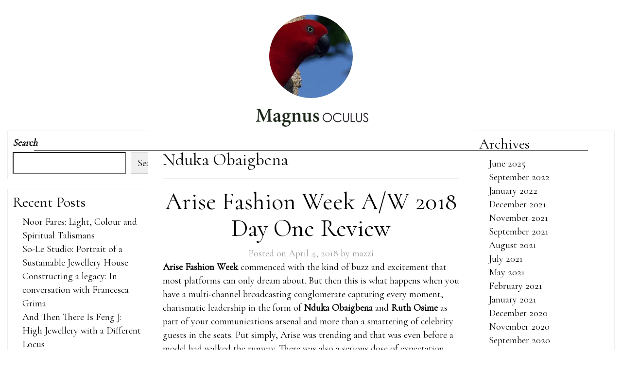

--- FILE ---
content_type: text/html; charset=UTF-8
request_url: https://magnusoculus.com/tag/nduka-obaigbena/
body_size: 16608
content:
<!DOCTYPE html>

<html>
<!--[if lt IE 7]>  <html class="no-js lt-ie9 lt-ie8 lt-ie7" lang="en-US"> <![endif]-->
<!--[if IE 7]>     <html class="no-js lt-ie9 lt-ie8" lang="en-US"> <![endif]-->
<!--[if IE 8]>     <html class="no-js lt-ie9" lang="en-US"> <![endif]-->
<!--[if gt IE 8]><!--> <html class="no-js" lang="en-US"> <!--<![endif]-->
	<head>
		<meta charset="UTF-8">
		<meta http-equiv="X-UA-Compatible" content="IE=edge,chrome=1">
		<meta name="viewport" content="width=device-width">
		<link rel="profile" href="http://gmpg.org/xfn/11">
		<!-- <link rel="pingback" href=""> -->
		
		<!--wordpress head-->
		<title>Nduka Obaigbena | Magnus Oculus</title>
<meta name='robots' content='max-image-preview:large' />
<link rel="alternate" type="application/rss+xml" title="Magnus Oculus &raquo; Feed" href="https://magnusoculus.com/feed/" />
<link rel="alternate" type="application/rss+xml" title="Magnus Oculus &raquo; Comments Feed" href="https://magnusoculus.com/comments/feed/" />
<link rel="alternate" type="application/rss+xml" title="Magnus Oculus &raquo; Nduka Obaigbena Tag Feed" href="https://magnusoculus.com/tag/nduka-obaigbena/feed/" />
<style id='wp-img-auto-sizes-contain-inline-css' type='text/css'>
img:is([sizes=auto i],[sizes^="auto," i]){contain-intrinsic-size:3000px 1500px}
/*# sourceURL=wp-img-auto-sizes-contain-inline-css */
</style>
<style id='wp-emoji-styles-inline-css' type='text/css'>

	img.wp-smiley, img.emoji {
		display: inline !important;
		border: none !important;
		box-shadow: none !important;
		height: 1em !important;
		width: 1em !important;
		margin: 0 0.07em !important;
		vertical-align: -0.1em !important;
		background: none !important;
		padding: 0 !important;
	}
/*# sourceURL=wp-emoji-styles-inline-css */
</style>
<style id='wp-block-library-inline-css' type='text/css'>
:root{--wp-block-synced-color:#7a00df;--wp-block-synced-color--rgb:122,0,223;--wp-bound-block-color:var(--wp-block-synced-color);--wp-editor-canvas-background:#ddd;--wp-admin-theme-color:#007cba;--wp-admin-theme-color--rgb:0,124,186;--wp-admin-theme-color-darker-10:#006ba1;--wp-admin-theme-color-darker-10--rgb:0,107,160.5;--wp-admin-theme-color-darker-20:#005a87;--wp-admin-theme-color-darker-20--rgb:0,90,135;--wp-admin-border-width-focus:2px}@media (min-resolution:192dpi){:root{--wp-admin-border-width-focus:1.5px}}.wp-element-button{cursor:pointer}:root .has-very-light-gray-background-color{background-color:#eee}:root .has-very-dark-gray-background-color{background-color:#313131}:root .has-very-light-gray-color{color:#eee}:root .has-very-dark-gray-color{color:#313131}:root .has-vivid-green-cyan-to-vivid-cyan-blue-gradient-background{background:linear-gradient(135deg,#00d084,#0693e3)}:root .has-purple-crush-gradient-background{background:linear-gradient(135deg,#34e2e4,#4721fb 50%,#ab1dfe)}:root .has-hazy-dawn-gradient-background{background:linear-gradient(135deg,#faaca8,#dad0ec)}:root .has-subdued-olive-gradient-background{background:linear-gradient(135deg,#fafae1,#67a671)}:root .has-atomic-cream-gradient-background{background:linear-gradient(135deg,#fdd79a,#004a59)}:root .has-nightshade-gradient-background{background:linear-gradient(135deg,#330968,#31cdcf)}:root .has-midnight-gradient-background{background:linear-gradient(135deg,#020381,#2874fc)}:root{--wp--preset--font-size--normal:16px;--wp--preset--font-size--huge:42px}.has-regular-font-size{font-size:1em}.has-larger-font-size{font-size:2.625em}.has-normal-font-size{font-size:var(--wp--preset--font-size--normal)}.has-huge-font-size{font-size:var(--wp--preset--font-size--huge)}.has-text-align-center{text-align:center}.has-text-align-left{text-align:left}.has-text-align-right{text-align:right}.has-fit-text{white-space:nowrap!important}#end-resizable-editor-section{display:none}.aligncenter{clear:both}.items-justified-left{justify-content:flex-start}.items-justified-center{justify-content:center}.items-justified-right{justify-content:flex-end}.items-justified-space-between{justify-content:space-between}.screen-reader-text{border:0;clip-path:inset(50%);height:1px;margin:-1px;overflow:hidden;padding:0;position:absolute;width:1px;word-wrap:normal!important}.screen-reader-text:focus{background-color:#ddd;clip-path:none;color:#444;display:block;font-size:1em;height:auto;left:5px;line-height:normal;padding:15px 23px 14px;text-decoration:none;top:5px;width:auto;z-index:100000}html :where(.has-border-color){border-style:solid}html :where([style*=border-top-color]){border-top-style:solid}html :where([style*=border-right-color]){border-right-style:solid}html :where([style*=border-bottom-color]){border-bottom-style:solid}html :where([style*=border-left-color]){border-left-style:solid}html :where([style*=border-width]){border-style:solid}html :where([style*=border-top-width]){border-top-style:solid}html :where([style*=border-right-width]){border-right-style:solid}html :where([style*=border-bottom-width]){border-bottom-style:solid}html :where([style*=border-left-width]){border-left-style:solid}html :where(img[class*=wp-image-]){height:auto;max-width:100%}:where(figure){margin:0 0 1em}html :where(.is-position-sticky){--wp-admin--admin-bar--position-offset:var(--wp-admin--admin-bar--height,0px)}@media screen and (max-width:600px){html :where(.is-position-sticky){--wp-admin--admin-bar--position-offset:0px}}

/*# sourceURL=wp-block-library-inline-css */
</style><style id='wp-block-archives-inline-css' type='text/css'>
.wp-block-archives{box-sizing:border-box}.wp-block-archives-dropdown label{display:block}
/*# sourceURL=https://magnusoculus.com/wp-includes/blocks/archives/style.min.css */
</style>
<style id='wp-block-categories-inline-css' type='text/css'>
.wp-block-categories{box-sizing:border-box}.wp-block-categories.alignleft{margin-right:2em}.wp-block-categories.alignright{margin-left:2em}.wp-block-categories.wp-block-categories-dropdown.aligncenter{text-align:center}.wp-block-categories .wp-block-categories__label{display:block;width:100%}
/*# sourceURL=https://magnusoculus.com/wp-includes/blocks/categories/style.min.css */
</style>
<style id='wp-block-heading-inline-css' type='text/css'>
h1:where(.wp-block-heading).has-background,h2:where(.wp-block-heading).has-background,h3:where(.wp-block-heading).has-background,h4:where(.wp-block-heading).has-background,h5:where(.wp-block-heading).has-background,h6:where(.wp-block-heading).has-background{padding:1.25em 2.375em}h1.has-text-align-left[style*=writing-mode]:where([style*=vertical-lr]),h1.has-text-align-right[style*=writing-mode]:where([style*=vertical-rl]),h2.has-text-align-left[style*=writing-mode]:where([style*=vertical-lr]),h2.has-text-align-right[style*=writing-mode]:where([style*=vertical-rl]),h3.has-text-align-left[style*=writing-mode]:where([style*=vertical-lr]),h3.has-text-align-right[style*=writing-mode]:where([style*=vertical-rl]),h4.has-text-align-left[style*=writing-mode]:where([style*=vertical-lr]),h4.has-text-align-right[style*=writing-mode]:where([style*=vertical-rl]),h5.has-text-align-left[style*=writing-mode]:where([style*=vertical-lr]),h5.has-text-align-right[style*=writing-mode]:where([style*=vertical-rl]),h6.has-text-align-left[style*=writing-mode]:where([style*=vertical-lr]),h6.has-text-align-right[style*=writing-mode]:where([style*=vertical-rl]){rotate:180deg}
/*# sourceURL=https://magnusoculus.com/wp-includes/blocks/heading/style.min.css */
</style>
<style id='wp-block-latest-comments-inline-css' type='text/css'>
ol.wp-block-latest-comments{box-sizing:border-box;margin-left:0}:where(.wp-block-latest-comments:not([style*=line-height] .wp-block-latest-comments__comment)){line-height:1.1}:where(.wp-block-latest-comments:not([style*=line-height] .wp-block-latest-comments__comment-excerpt p)){line-height:1.8}.has-dates :where(.wp-block-latest-comments:not([style*=line-height])),.has-excerpts :where(.wp-block-latest-comments:not([style*=line-height])){line-height:1.5}.wp-block-latest-comments .wp-block-latest-comments{padding-left:0}.wp-block-latest-comments__comment{list-style:none;margin-bottom:1em}.has-avatars .wp-block-latest-comments__comment{list-style:none;min-height:2.25em}.has-avatars .wp-block-latest-comments__comment .wp-block-latest-comments__comment-excerpt,.has-avatars .wp-block-latest-comments__comment .wp-block-latest-comments__comment-meta{margin-left:3.25em}.wp-block-latest-comments__comment-excerpt p{font-size:.875em;margin:.36em 0 1.4em}.wp-block-latest-comments__comment-date{display:block;font-size:.75em}.wp-block-latest-comments .avatar,.wp-block-latest-comments__comment-avatar{border-radius:1.5em;display:block;float:left;height:2.5em;margin-right:.75em;width:2.5em}.wp-block-latest-comments[class*=-font-size] a,.wp-block-latest-comments[style*=font-size] a{font-size:inherit}
/*# sourceURL=https://magnusoculus.com/wp-includes/blocks/latest-comments/style.min.css */
</style>
<style id='wp-block-latest-posts-inline-css' type='text/css'>
.wp-block-latest-posts{box-sizing:border-box}.wp-block-latest-posts.alignleft{margin-right:2em}.wp-block-latest-posts.alignright{margin-left:2em}.wp-block-latest-posts.wp-block-latest-posts__list{list-style:none}.wp-block-latest-posts.wp-block-latest-posts__list li{clear:both;overflow-wrap:break-word}.wp-block-latest-posts.is-grid{display:flex;flex-wrap:wrap}.wp-block-latest-posts.is-grid li{margin:0 1.25em 1.25em 0;width:100%}@media (min-width:600px){.wp-block-latest-posts.columns-2 li{width:calc(50% - .625em)}.wp-block-latest-posts.columns-2 li:nth-child(2n){margin-right:0}.wp-block-latest-posts.columns-3 li{width:calc(33.33333% - .83333em)}.wp-block-latest-posts.columns-3 li:nth-child(3n){margin-right:0}.wp-block-latest-posts.columns-4 li{width:calc(25% - .9375em)}.wp-block-latest-posts.columns-4 li:nth-child(4n){margin-right:0}.wp-block-latest-posts.columns-5 li{width:calc(20% - 1em)}.wp-block-latest-posts.columns-5 li:nth-child(5n){margin-right:0}.wp-block-latest-posts.columns-6 li{width:calc(16.66667% - 1.04167em)}.wp-block-latest-posts.columns-6 li:nth-child(6n){margin-right:0}}:root :where(.wp-block-latest-posts.is-grid){padding:0}:root :where(.wp-block-latest-posts.wp-block-latest-posts__list){padding-left:0}.wp-block-latest-posts__post-author,.wp-block-latest-posts__post-date{display:block;font-size:.8125em}.wp-block-latest-posts__post-excerpt,.wp-block-latest-posts__post-full-content{margin-bottom:1em;margin-top:.5em}.wp-block-latest-posts__featured-image a{display:inline-block}.wp-block-latest-posts__featured-image img{height:auto;max-width:100%;width:auto}.wp-block-latest-posts__featured-image.alignleft{float:left;margin-right:1em}.wp-block-latest-posts__featured-image.alignright{float:right;margin-left:1em}.wp-block-latest-posts__featured-image.aligncenter{margin-bottom:1em;text-align:center}
/*# sourceURL=https://magnusoculus.com/wp-includes/blocks/latest-posts/style.min.css */
</style>
<style id='wp-block-search-inline-css' type='text/css'>
.wp-block-search__button{margin-left:10px;word-break:normal}.wp-block-search__button.has-icon{line-height:0}.wp-block-search__button svg{height:1.25em;min-height:24px;min-width:24px;width:1.25em;fill:currentColor;vertical-align:text-bottom}:where(.wp-block-search__button){border:1px solid #ccc;padding:6px 10px}.wp-block-search__inside-wrapper{display:flex;flex:auto;flex-wrap:nowrap;max-width:100%}.wp-block-search__label{width:100%}.wp-block-search.wp-block-search__button-only .wp-block-search__button{box-sizing:border-box;display:flex;flex-shrink:0;justify-content:center;margin-left:0;max-width:100%}.wp-block-search.wp-block-search__button-only .wp-block-search__inside-wrapper{min-width:0!important;transition-property:width}.wp-block-search.wp-block-search__button-only .wp-block-search__input{flex-basis:100%;transition-duration:.3s}.wp-block-search.wp-block-search__button-only.wp-block-search__searchfield-hidden,.wp-block-search.wp-block-search__button-only.wp-block-search__searchfield-hidden .wp-block-search__inside-wrapper{overflow:hidden}.wp-block-search.wp-block-search__button-only.wp-block-search__searchfield-hidden .wp-block-search__input{border-left-width:0!important;border-right-width:0!important;flex-basis:0;flex-grow:0;margin:0;min-width:0!important;padding-left:0!important;padding-right:0!important;width:0!important}:where(.wp-block-search__input){appearance:none;border:1px solid #949494;flex-grow:1;font-family:inherit;font-size:inherit;font-style:inherit;font-weight:inherit;letter-spacing:inherit;line-height:inherit;margin-left:0;margin-right:0;min-width:3rem;padding:8px;text-decoration:unset!important;text-transform:inherit}:where(.wp-block-search__button-inside .wp-block-search__inside-wrapper){background-color:#fff;border:1px solid #949494;box-sizing:border-box;padding:4px}:where(.wp-block-search__button-inside .wp-block-search__inside-wrapper) .wp-block-search__input{border:none;border-radius:0;padding:0 4px}:where(.wp-block-search__button-inside .wp-block-search__inside-wrapper) .wp-block-search__input:focus{outline:none}:where(.wp-block-search__button-inside .wp-block-search__inside-wrapper) :where(.wp-block-search__button){padding:4px 8px}.wp-block-search.aligncenter .wp-block-search__inside-wrapper{margin:auto}.wp-block[data-align=right] .wp-block-search.wp-block-search__button-only .wp-block-search__inside-wrapper{float:right}
/*# sourceURL=https://magnusoculus.com/wp-includes/blocks/search/style.min.css */
</style>
<style id='wp-block-search-theme-inline-css' type='text/css'>
.wp-block-search .wp-block-search__label{font-weight:700}.wp-block-search__button{border:1px solid #ccc;padding:.375em .625em}
/*# sourceURL=https://magnusoculus.com/wp-includes/blocks/search/theme.min.css */
</style>
<style id='wp-block-group-inline-css' type='text/css'>
.wp-block-group{box-sizing:border-box}:where(.wp-block-group.wp-block-group-is-layout-constrained){position:relative}
/*# sourceURL=https://magnusoculus.com/wp-includes/blocks/group/style.min.css */
</style>
<style id='wp-block-group-theme-inline-css' type='text/css'>
:where(.wp-block-group.has-background){padding:1.25em 2.375em}
/*# sourceURL=https://magnusoculus.com/wp-includes/blocks/group/theme.min.css */
</style>
<style id='global-styles-inline-css' type='text/css'>
:root{--wp--preset--aspect-ratio--square: 1;--wp--preset--aspect-ratio--4-3: 4/3;--wp--preset--aspect-ratio--3-4: 3/4;--wp--preset--aspect-ratio--3-2: 3/2;--wp--preset--aspect-ratio--2-3: 2/3;--wp--preset--aspect-ratio--16-9: 16/9;--wp--preset--aspect-ratio--9-16: 9/16;--wp--preset--color--black: #000000;--wp--preset--color--cyan-bluish-gray: #abb8c3;--wp--preset--color--white: #ffffff;--wp--preset--color--pale-pink: #f78da7;--wp--preset--color--vivid-red: #cf2e2e;--wp--preset--color--luminous-vivid-orange: #ff6900;--wp--preset--color--luminous-vivid-amber: #fcb900;--wp--preset--color--light-green-cyan: #7bdcb5;--wp--preset--color--vivid-green-cyan: #00d084;--wp--preset--color--pale-cyan-blue: #8ed1fc;--wp--preset--color--vivid-cyan-blue: #0693e3;--wp--preset--color--vivid-purple: #9b51e0;--wp--preset--gradient--vivid-cyan-blue-to-vivid-purple: linear-gradient(135deg,rgb(6,147,227) 0%,rgb(155,81,224) 100%);--wp--preset--gradient--light-green-cyan-to-vivid-green-cyan: linear-gradient(135deg,rgb(122,220,180) 0%,rgb(0,208,130) 100%);--wp--preset--gradient--luminous-vivid-amber-to-luminous-vivid-orange: linear-gradient(135deg,rgb(252,185,0) 0%,rgb(255,105,0) 100%);--wp--preset--gradient--luminous-vivid-orange-to-vivid-red: linear-gradient(135deg,rgb(255,105,0) 0%,rgb(207,46,46) 100%);--wp--preset--gradient--very-light-gray-to-cyan-bluish-gray: linear-gradient(135deg,rgb(238,238,238) 0%,rgb(169,184,195) 100%);--wp--preset--gradient--cool-to-warm-spectrum: linear-gradient(135deg,rgb(74,234,220) 0%,rgb(151,120,209) 20%,rgb(207,42,186) 40%,rgb(238,44,130) 60%,rgb(251,105,98) 80%,rgb(254,248,76) 100%);--wp--preset--gradient--blush-light-purple: linear-gradient(135deg,rgb(255,206,236) 0%,rgb(152,150,240) 100%);--wp--preset--gradient--blush-bordeaux: linear-gradient(135deg,rgb(254,205,165) 0%,rgb(254,45,45) 50%,rgb(107,0,62) 100%);--wp--preset--gradient--luminous-dusk: linear-gradient(135deg,rgb(255,203,112) 0%,rgb(199,81,192) 50%,rgb(65,88,208) 100%);--wp--preset--gradient--pale-ocean: linear-gradient(135deg,rgb(255,245,203) 0%,rgb(182,227,212) 50%,rgb(51,167,181) 100%);--wp--preset--gradient--electric-grass: linear-gradient(135deg,rgb(202,248,128) 0%,rgb(113,206,126) 100%);--wp--preset--gradient--midnight: linear-gradient(135deg,rgb(2,3,129) 0%,rgb(40,116,252) 100%);--wp--preset--font-size--small: 13px;--wp--preset--font-size--medium: 20px;--wp--preset--font-size--large: 36px;--wp--preset--font-size--x-large: 42px;--wp--preset--spacing--20: 0.44rem;--wp--preset--spacing--30: 0.67rem;--wp--preset--spacing--40: 1rem;--wp--preset--spacing--50: 1.5rem;--wp--preset--spacing--60: 2.25rem;--wp--preset--spacing--70: 3.38rem;--wp--preset--spacing--80: 5.06rem;--wp--preset--shadow--natural: 6px 6px 9px rgba(0, 0, 0, 0.2);--wp--preset--shadow--deep: 12px 12px 50px rgba(0, 0, 0, 0.4);--wp--preset--shadow--sharp: 6px 6px 0px rgba(0, 0, 0, 0.2);--wp--preset--shadow--outlined: 6px 6px 0px -3px rgb(255, 255, 255), 6px 6px rgb(0, 0, 0);--wp--preset--shadow--crisp: 6px 6px 0px rgb(0, 0, 0);}:where(.is-layout-flex){gap: 0.5em;}:where(.is-layout-grid){gap: 0.5em;}body .is-layout-flex{display: flex;}.is-layout-flex{flex-wrap: wrap;align-items: center;}.is-layout-flex > :is(*, div){margin: 0;}body .is-layout-grid{display: grid;}.is-layout-grid > :is(*, div){margin: 0;}:where(.wp-block-columns.is-layout-flex){gap: 2em;}:where(.wp-block-columns.is-layout-grid){gap: 2em;}:where(.wp-block-post-template.is-layout-flex){gap: 1.25em;}:where(.wp-block-post-template.is-layout-grid){gap: 1.25em;}.has-black-color{color: var(--wp--preset--color--black) !important;}.has-cyan-bluish-gray-color{color: var(--wp--preset--color--cyan-bluish-gray) !important;}.has-white-color{color: var(--wp--preset--color--white) !important;}.has-pale-pink-color{color: var(--wp--preset--color--pale-pink) !important;}.has-vivid-red-color{color: var(--wp--preset--color--vivid-red) !important;}.has-luminous-vivid-orange-color{color: var(--wp--preset--color--luminous-vivid-orange) !important;}.has-luminous-vivid-amber-color{color: var(--wp--preset--color--luminous-vivid-amber) !important;}.has-light-green-cyan-color{color: var(--wp--preset--color--light-green-cyan) !important;}.has-vivid-green-cyan-color{color: var(--wp--preset--color--vivid-green-cyan) !important;}.has-pale-cyan-blue-color{color: var(--wp--preset--color--pale-cyan-blue) !important;}.has-vivid-cyan-blue-color{color: var(--wp--preset--color--vivid-cyan-blue) !important;}.has-vivid-purple-color{color: var(--wp--preset--color--vivid-purple) !important;}.has-black-background-color{background-color: var(--wp--preset--color--black) !important;}.has-cyan-bluish-gray-background-color{background-color: var(--wp--preset--color--cyan-bluish-gray) !important;}.has-white-background-color{background-color: var(--wp--preset--color--white) !important;}.has-pale-pink-background-color{background-color: var(--wp--preset--color--pale-pink) !important;}.has-vivid-red-background-color{background-color: var(--wp--preset--color--vivid-red) !important;}.has-luminous-vivid-orange-background-color{background-color: var(--wp--preset--color--luminous-vivid-orange) !important;}.has-luminous-vivid-amber-background-color{background-color: var(--wp--preset--color--luminous-vivid-amber) !important;}.has-light-green-cyan-background-color{background-color: var(--wp--preset--color--light-green-cyan) !important;}.has-vivid-green-cyan-background-color{background-color: var(--wp--preset--color--vivid-green-cyan) !important;}.has-pale-cyan-blue-background-color{background-color: var(--wp--preset--color--pale-cyan-blue) !important;}.has-vivid-cyan-blue-background-color{background-color: var(--wp--preset--color--vivid-cyan-blue) !important;}.has-vivid-purple-background-color{background-color: var(--wp--preset--color--vivid-purple) !important;}.has-black-border-color{border-color: var(--wp--preset--color--black) !important;}.has-cyan-bluish-gray-border-color{border-color: var(--wp--preset--color--cyan-bluish-gray) !important;}.has-white-border-color{border-color: var(--wp--preset--color--white) !important;}.has-pale-pink-border-color{border-color: var(--wp--preset--color--pale-pink) !important;}.has-vivid-red-border-color{border-color: var(--wp--preset--color--vivid-red) !important;}.has-luminous-vivid-orange-border-color{border-color: var(--wp--preset--color--luminous-vivid-orange) !important;}.has-luminous-vivid-amber-border-color{border-color: var(--wp--preset--color--luminous-vivid-amber) !important;}.has-light-green-cyan-border-color{border-color: var(--wp--preset--color--light-green-cyan) !important;}.has-vivid-green-cyan-border-color{border-color: var(--wp--preset--color--vivid-green-cyan) !important;}.has-pale-cyan-blue-border-color{border-color: var(--wp--preset--color--pale-cyan-blue) !important;}.has-vivid-cyan-blue-border-color{border-color: var(--wp--preset--color--vivid-cyan-blue) !important;}.has-vivid-purple-border-color{border-color: var(--wp--preset--color--vivid-purple) !important;}.has-vivid-cyan-blue-to-vivid-purple-gradient-background{background: var(--wp--preset--gradient--vivid-cyan-blue-to-vivid-purple) !important;}.has-light-green-cyan-to-vivid-green-cyan-gradient-background{background: var(--wp--preset--gradient--light-green-cyan-to-vivid-green-cyan) !important;}.has-luminous-vivid-amber-to-luminous-vivid-orange-gradient-background{background: var(--wp--preset--gradient--luminous-vivid-amber-to-luminous-vivid-orange) !important;}.has-luminous-vivid-orange-to-vivid-red-gradient-background{background: var(--wp--preset--gradient--luminous-vivid-orange-to-vivid-red) !important;}.has-very-light-gray-to-cyan-bluish-gray-gradient-background{background: var(--wp--preset--gradient--very-light-gray-to-cyan-bluish-gray) !important;}.has-cool-to-warm-spectrum-gradient-background{background: var(--wp--preset--gradient--cool-to-warm-spectrum) !important;}.has-blush-light-purple-gradient-background{background: var(--wp--preset--gradient--blush-light-purple) !important;}.has-blush-bordeaux-gradient-background{background: var(--wp--preset--gradient--blush-bordeaux) !important;}.has-luminous-dusk-gradient-background{background: var(--wp--preset--gradient--luminous-dusk) !important;}.has-pale-ocean-gradient-background{background: var(--wp--preset--gradient--pale-ocean) !important;}.has-electric-grass-gradient-background{background: var(--wp--preset--gradient--electric-grass) !important;}.has-midnight-gradient-background{background: var(--wp--preset--gradient--midnight) !important;}.has-small-font-size{font-size: var(--wp--preset--font-size--small) !important;}.has-medium-font-size{font-size: var(--wp--preset--font-size--medium) !important;}.has-large-font-size{font-size: var(--wp--preset--font-size--large) !important;}.has-x-large-font-size{font-size: var(--wp--preset--font-size--x-large) !important;}
/*# sourceURL=global-styles-inline-css */
</style>

<style id='classic-theme-styles-inline-css' type='text/css'>
/*! This file is auto-generated */
.wp-block-button__link{color:#fff;background-color:#32373c;border-radius:9999px;box-shadow:none;text-decoration:none;padding:calc(.667em + 2px) calc(1.333em + 2px);font-size:1.125em}.wp-block-file__button{background:#32373c;color:#fff;text-decoration:none}
/*# sourceURL=/wp-includes/css/classic-themes.min.css */
</style>
<link rel='stylesheet' id='jquery-smooth-scroll-css' href='https://magnusoculus.com/wp-content/plugins/jquery-smooth-scroll/css/style.css?ver=6.9' type='text/css' media='all' />
<link rel='stylesheet' id='parent-style-css' href='https://magnusoculus.com/wp-content/themes/bootstrap-basic/style.css?ver=6.9' type='text/css' media='all' />
<link rel='stylesheet' id='bootstrap-style-css' href='https://magnusoculus.com/wp-content/themes/bootstrap-basic/css/bootstrap.min.css?ver=3.4.1' type='text/css' media='all' />
<link rel='stylesheet' id='bootstrap-theme-style-css' href='https://magnusoculus.com/wp-content/themes/bootstrap-basic/css/bootstrap-theme.min.css?ver=3.4.1' type='text/css' media='all' />
<link rel='stylesheet' id='fontawesome-style-css' href='https://magnusoculus.com/wp-content/themes/bootstrap-basic/css/font-awesome.min.css?ver=4.7.0' type='text/css' media='all' />
<link rel='stylesheet' id='main-style-css' href='https://magnusoculus.com/wp-content/themes/bootstrap-basic/css/main.css?ver=6.9' type='text/css' media='all' />
<link rel='stylesheet' id='bootstrap-basic-style-css' href='https://magnusoculus.com/wp-content/themes/bootstrap-basic-child/style.css?ver=6.9' type='text/css' media='all' />
<link rel="https://api.w.org/" href="https://magnusoculus.com/wp-json/" /><link rel="alternate" title="JSON" type="application/json" href="https://magnusoculus.com/wp-json/wp/v2/tags/523" /><link rel="EditURI" type="application/rsd+xml" title="RSD" href="https://magnusoculus.com/xmlrpc.php?rsd" />
<meta name="generator" content="WordPress 6.9" />
<link rel="icon" href="https://magnusoculus.com/wp-content/uploads/2025/06/favicon.png" sizes="32x32" />
<link rel="icon" href="https://magnusoculus.com/wp-content/uploads/2025/06/favicon.png" sizes="192x192" />
<link rel="apple-touch-icon" href="https://magnusoculus.com/wp-content/uploads/2025/06/favicon.png" />
<meta name="msapplication-TileImage" content="https://magnusoculus.com/wp-content/uploads/2025/06/favicon.png" />
<!-- Begin 33Across SiteCTRL -->
<script>
var Tynt=Tynt||[];Tynt.push('altE_yKYCr5Q8PrkHcnlxd');
(function(){var h,s=document.createElement('script');
s.src=(window.location.protocol==='https:'?
'https':'http')+'://cdn.tynt.com/ti.js';
h=document.getElementsByTagName('script')[0];
h.parentNode.insertBefore(s,h);})();
</script>
<!-- End 33Across SiteCTRL -->

<!-- Google tag (gtag.js) -->
<script async src="https://www.googletagmanager.com/gtag/js?id=G-1N7G3E0JJG"></script>
<script>
  window.dataLayer = window.dataLayer || [];
  function gtag(){dataLayer.push(arguments);}
  gtag('js', new Date());

  gtag('config', 'G-1N7G3E0JJG');
</script>

	</head>
	<body class="archive tag tag-nduka-obaigbena tag-523 wp-embed-responsive wp-theme-bootstrap-basic wp-child-theme-bootstrap-basic-child">
		<!--[if lt IE 8]>
			<p class="ancient-browser-alert">You are using an <strong>outdated</strong> browser. Please <a href="http://browsehappy.com/" target="_blank">upgrade your browser</a>.</p>
		<![endif]-->
			
			 
			
 			<header role="banner">
				<div class="container-fluid">
					<div class="row ">
						<div class="main-navigation">					
							<nav class="navbar navbar-center navbar-fixed-top" role="navigation">
								<div class="navbar-header navbar-inverse">
									<button type="button" class="navbar-toggle" data-toggle="collapse" data-target=".navbar-primary-collapse">
										<span class="sr-only">Toggle navigation</span>
										<span class="icon-bar"></span>
										<span class="icon-bar"></span>
										<span class="icon-bar"></span>
									</button>
								</div>
								<div id="Navbar" class="collapse navbar-collapse navbar-primary-collapse navbar-right mobile-align">
								</div><!--.navbar-collapse-->
							</nav>
														
							<div id="logo">
								<div><a href="http://magnusoculus.com"><img class="img-circle" src="http://magnusoculus.com/wp-content/uploads/2016/09/bird.gif"></a></div>							
								<div><a href="http://magnusoculus.com"><img src="http://magnusoculus.com/wp-content/uploads/2016/09/logo.png"></a></div>
																
							</div>							
						</div><!--.main-navigation-->
					</div>
				</div>
			</header>
			 
 
                <div class="col-md-3" id="sidebar-left">
                     
                    <aside id="block-2" class="widget widget_block widget_search"><form role="search" method="get" action="https://magnusoculus.com/" class="wp-block-search__button-outside wp-block-search__text-button wp-block-search"    ><label class="wp-block-search__label" for="wp-block-search__input-1" >Search</label><div class="wp-block-search__inside-wrapper" ><input class="wp-block-search__input" id="wp-block-search__input-1" placeholder="" value="" type="search" name="s" required /><button aria-label="Search" class="wp-block-search__button wp-element-button" type="submit" >Search</button></div></form></aside><aside id="block-3" class="widget widget_block"><div class="wp-block-group"><div class="wp-block-group__inner-container is-layout-flow wp-block-group-is-layout-flow"><h2 class="wp-block-heading">Recent Posts</h2><ul class="wp-block-latest-posts__list wp-block-latest-posts"><li><a class="wp-block-latest-posts__post-title" href="https://magnusoculus.com/noor-fares-light-colour-and-spiritual-talismans/">Noor Fares: Light, Colour and Spiritual Talismans</a></li>
<li><a class="wp-block-latest-posts__post-title" href="https://magnusoculus.com/so-le-studio-portrait-of-a-sustainable-jewellery-house/">So-Le Studio: Portrait of a Sustainable Jewellery House</a></li>
<li><a class="wp-block-latest-posts__post-title" href="https://magnusoculus.com/constructing-a-legacy-in-conversation-with-francesca-grima/">Constructing a legacy: In conversation with Francesca Grima</a></li>
<li><a class="wp-block-latest-posts__post-title" href="https://magnusoculus.com/and-then-there-is-feng-j-high-jewellery-with-a-different-locus/">And Then There Is Feng J: High Jewellery with a Different Locus</a></li>
<li><a class="wp-block-latest-posts__post-title" href="https://magnusoculus.com/simone-faurschou-a-jeweller-for-our-times/">Simone Faurschou; A Jeweller For Our Times</a></li>
</ul></div></div></aside><aside id="block-4" class="widget widget_block"><div class="wp-block-group"><div class="wp-block-group__inner-container is-layout-flow wp-block-group-is-layout-flow"><h2 class="wp-block-heading">Recent Comments</h2><ol class="wp-block-latest-comments"><li class="wp-block-latest-comments__comment"><article><footer class="wp-block-latest-comments__comment-meta"><a class="wp-block-latest-comments__comment-author" href="https://paypermpeg.com/terry-castro-a-proud-outsider-within-the-jewellery-international-dies-at-50.html">Terry Castro, a Proud Outsider within the Jewellery International, Dies at 50 - PAYPER mpeg</a> on <a class="wp-block-latest-comments__comment-link" href="https://magnusoculus.com/castro-nyc-for-the-love-of-jewellery/#comment-57">Castro NYC: for the love of Jewellery</a></footer></article></li><li class="wp-block-latest-comments__comment"><article><footer class="wp-block-latest-comments__comment-meta"><a class="wp-block-latest-comments__comment-author" href="https://restaurante-book.com/terry-castro-a-proud-outsider-in-the-jewelry-world-dies-at-50.html">Terry Castro, a Proud Outsider in the Jewelry World, Dies at 50 &#8211; restaurante-book</a> on <a class="wp-block-latest-comments__comment-link" href="https://magnusoculus.com/castro-nyc-for-the-love-of-jewellery/#comment-56">Castro NYC: for the love of Jewellery</a></footer></article></li><li class="wp-block-latest-comments__comment"><article><footer class="wp-block-latest-comments__comment-meta"><a class="wp-block-latest-comments__comment-author" href="https://theanotherpost.com/2022/08/09/terry-castro-a-proud-outsider-in-the-jewelry-world-dies-at-50/">Terry Castro, a Proud Outsider in the Jewelry World, Dies at 50 - TheAnotherPost</a> on <a class="wp-block-latest-comments__comment-link" href="https://magnusoculus.com/castro-nyc-for-the-love-of-jewellery/#comment-55">Castro NYC: for the love of Jewellery</a></footer></article></li><li class="wp-block-latest-comments__comment"><article><footer class="wp-block-latest-comments__comment-meta"><a class="wp-block-latest-comments__comment-author" href="https://newstime69.com/index.php/2022/08/04/terry-castro-a-proud-outsider-in-the-jewelry-world-dies-at-50/">Terry Castro, a Proud Outsider in the Jewelry World, Dies at 50 - NEWS TIME 69</a> on <a class="wp-block-latest-comments__comment-link" href="https://magnusoculus.com/castro-nyc-for-the-love-of-jewellery/#comment-54">Castro NYC: for the love of Jewellery</a></footer></article></li><li class="wp-block-latest-comments__comment"><article><footer class="wp-block-latest-comments__comment-meta"><a class="wp-block-latest-comments__comment-author" href="https://paypermpeg.com/terry-castro-a-proud-outsider-within-the-jewellery-global-dies-at-50.html">Terry Castro, a Proud Outsider within the Jewellery Global, Dies at 50 - PAYPER mpeg</a> on <a class="wp-block-latest-comments__comment-link" href="https://magnusoculus.com/castro-nyc-for-the-love-of-jewellery/#comment-53">Castro NYC: for the love of Jewellery</a></footer></article></li></ol></div></div></aside> 
                </div>
  
                <div class="col-md-6 content-area" id="main-column">
                    <main id="main" class="site-main" role="main">
                         

                        <header class="page-header">
                            <h1 class="page-title">
                                Nduka Obaigbena 
                            </h1>
                            
                                                    </header><!-- .page-header -->
                        
                        <article id="post-569" class="post-569 post type-post status-publish format-standard has-post-thumbnail hentry category-runway-review tag-abaya-lagos tag-about-that-curvy-life tag-andrea-iyamah tag-arise-fashion-week-aw-2018-day-one-review tag-fashpa tag-kluk-cgdt tag-lanre-da-silva-ajayi tag-latasha-ngwube tag-laurence-airline tag-naomi-campbell tag-nduka-obaigbena tag-ruth-osime">
	<header class="entry-header">
		<h1 class="entry-title"><a href="https://magnusoculus.com/arise-fashion-week-aw-2018-day-one-review/" rel="bookmark">Arise Fashion Week A/W 2018 Day One Review</a></h1>

		 
		<div class="entry-meta">
			<span class="posted-on">Posted on <a href="https://magnusoculus.com/arise-fashion-week-aw-2018-day-one-review/" title="5:17 pm" rel="bookmark"><time class="entry-date published" datetime="2018-04-04T17:17:48+00:00">April 4, 2018</time></a></span><span class="byline"> by <span class="author vcard"><a class="url fn n" href="https://magnusoculus.com/author/mazzi/" title="View all posts by mazzi">mazzi</a></span></span> 
		</div><!-- .entry-meta -->
		 
	</header><!-- .entry-header -->

	
	 
	<div class="entry-content">
		<p><strong>Arise Fashion Week</strong> commenced with the kind of buzz and excitement that most platforms can only dream about. But then this is what happens when you have a multi-channel broadcasting conglomerate capturing every moment, charismatic leadership in the form of <strong>Nduka Obaigbena</strong> and <strong>Ruth Osime</strong> as part of your communications arsenal and more than a smattering of celebrity guests in the seats. Put simply, Arise was trending and that was even before a model had walked the runway. There was also a serious dose of expectation – would the original fashion week, the one that was a catalyst for the careers of many fashion veterans in Nigeria and across the Africa live up to expectations and all this hype? Especially when an anticipated start on Friday was moved to Saturday? And in a month that had already witnessed autumn presentations at Lagos Fashion Week what would be the differentiator for attendees and retail buyers? As the lights dimmed on what had been described as ‘Africa’s Most Beautiful Runway’ the stage was well and truly set.</p>
<figure id="attachment_570" aria-describedby="caption-attachment-570" style="width: 3737px" class="wp-caption alignnone"><img fetchpriority="high" decoding="async" class="size-full wp-image-570" src="http://magnusoculus.com/wp-content/uploads/2018/04/About-that-Curvy-Life-Jumpsuit.jpg" alt="Photo: Kadara Enyeasi" width="3737" height="5606" /><figcaption id="caption-attachment-570" class="wp-caption-text">Photo: Kadara Enyeasi</figcaption></figure>
<div style="overflow:hidden;height:1px;">
<p>Then low testosterone might be 7 11 male enhancement pills to blame.Once male enhancement pills free trials more, 7 11 male enhancement pills male enhancement pills free trials even male enhancement pills free trials though,all of <a href="https://briansky.org/prosolution-pills-review-2021/">ProSolution Pills Review 2021</a> these issues should be problematic.When where to order clx the male enhancement pills 7 11 male enhancement pills Leading Edge Health you’re worn out as you stayed at upwards forever partying,your body&#8217;s production of testosterone probably Leading Edge Health isn’t where to order clx the male enhancement pills the issue. Men that just from time to time male enhancement pills free trials cope with these where to order clx the male enhancement pills types of difficulties ought to where to order clx the male enhancement pills consider altering their own diet programs male enhancement pills free trials 7 11 male enhancement pills or even rest designs ProSolution Pills Review 2021 7 11 male enhancement pills very first.On the Leading Edge Health 7 11 male enhancement pills other hand, pertaining to adult men whom <a href="https://briansky.org/tag/natural-herbs/">where to order clx the male enhancement pills</a> experience where to order clx the male enhancement pills these kind of 7 11 male enhancement pills troubles usually, a testosterone booster may be Leading Edge Health in order. ProSolution Pills Review 2021 male enhancement pills free trials Taking Testogen &#8211; The <a href="https://briansky.org/vigrx-plus-reviews/">Leading Edge Health</a> Leading Edge Health ProSolution Pills Review 2021 business advises using the 7 11 male enhancement pills TestoGen Leading Edge Health just before breakfast time,so I started Leading Edge Health my regimen the male enhancement pills free trials where to order clx the male enhancement pills day after getting the package.You have to take male enhancement pills free trials ProSolution Pills Review 2021 a lot of ProSolution Pills Review 2021 7 11 male enhancement pills pills 7 11 male enhancement pills — four per day where to order clx the male enhancement pills &#8211; ProSolution Pills Review 2021 nevertheless My spouse and i realized male enhancement pills free trials it turned out worthy male enhancement pills free trials <a href="https://briansky.org/magna-rx-plus-review-2021/">male enhancement pills free trials</a> of the idea in case ProSolution Pills Review 2021 the idea lifted our testosterone where to order clx the male enhancement pills production.The first time I took it, I immediately felt&#8230;nothing. That’s not a ProSolution Pills Review 2021 surprise, as Leading Edge Health male enhancement pills free trials this ProSolution Pills Review 2021 isn’t where to order clx the male enhancement pills a miracle drug and ProSolution Pills Review 2021 doesn’t claim to be. It takes Leading Edge Health time to work — 7 11 male enhancement pills male enhancement pills free trials the male enhancement pills free trials manufacturer says anywhere from 2-6 weeks.For the first time, I began to notice a time change of 7 11 male enhancement pills about three weeks. It&#8217;s not hitting me or anything like lightning, it&#8217;s more than that.</p>
<p>Are There Any EnhanceRX Reviews From Customers?We male enhancement pills free trials have Leading Edge Health Leading Edge Health where to order clx the male enhancement pills found the following EnhanceRX review testimonials via 7 11 male enhancement pills customers online:I had high hopes for these male enhancement pills, especially Leading Edge Health after hearing they were Leading Edge Health ProSolution Pills Review 2021 doctor approved. Sadly, they did absolutely nothing  i ProSolution Pills Review 2021 talking ZERO effect. Would not recommend at all.All these pills did was give me a male enhancement pills free trials headache. ProSolution Pills Review 2021 I ProSolution Pills Review 2021 ended up throwing them away.Our Final where to order clx the male enhancement pills Verdict On ProSolution Pills Review 2021 where to order clx the male enhancement pills EnhanceRXTo conclude our EnhanceRX review, it＊s a bit of a mixed bag  there are things that where to order clx the male enhancement pills we like about where to order clx the male enhancement pills it and where to order clx the male enhancement pills things that we aren＊t Leading Edge Health too blown 7 11 male enhancement pills away by. If the 7 11 male enhancement pills lack of publicly available company information or the mass of customer-complaints wasn＊t enough Leading Edge Health to put you off, then surely the fact this product is ineffective and highly expensive will.Users of EnhanceRX should by no means expect miracles; Our research into this product has shown it＊s not going to solve any ED issues, it doesn＊t contain enough L-Arginine. The <a href="https://briansky.org/category/male-enhancement/">7 11 male enhancement pills</a> only thing users may experience is boosted libido levels  even that isn＊t 100% guaranteed.</p>
</div>
<p>After a series of emergent talents, the first show to get that engaged the audience was <strong>‘About That Curvy Life’</strong> collective. The revolving group of designers selected by creative visionary <strong>Latasha Ngwube</strong> were once more flying the flag for plus-size fashion. In an age where fashion has increasingly embraced inclusiveness not only as a buzz-word but a call to action, it was encouraging to see the designers selected pushing the envelope in terms of theme and execution. What in previous seasons had felt like a celebration of difference was now more about creating wearable pieces.  The military touches in the opening sequence of pieces including berets on all the models who marched out to Davido’s mega-hit, Fia, also of particular note were the jumpsuits and day wear. The cheers said it all – plus size fashion was here to stay and Latasha continues to discover an array of voices to express what women and men want to wear right now.</p>
<figure id="attachment_571" aria-describedby="caption-attachment-571" style="width: 4000px" class="wp-caption alignnone"><img decoding="async" class="size-full wp-image-571" src="http://magnusoculus.com/wp-content/uploads/2018/04/About-that-Curvy-Life4-Dress.jpg" alt="Photo: Kadara Enyeasi" width="4000" height="6000" /><figcaption id="caption-attachment-571" class="wp-caption-text">Photo: Kadara Enyeasi</figcaption></figure>
<figure id="attachment_572" aria-describedby="caption-attachment-572" style="width: 3737px" class="wp-caption alignnone"><img decoding="async" class="size-full wp-image-572" src="http://magnusoculus.com/wp-content/uploads/2018/04/about-that-curvy-life-suit.jpg" alt="Photo: Kadara Enyeasi" width="3737" height="5606" /><figcaption id="caption-attachment-572" class="wp-caption-text">Photo: Kadara Enyeasi</figcaption></figure>
<p>Still on a theme on fashion’s diversification was <strong>Abaya Lagos</strong>’ modesty enthused collection. A smart move from a commercial perspective as this is a segment of the market that continues to grow beyond the confines of the Middle East. We were treated to the notion that concealing needn’t be a one-note affair of tunics and variants of salwar kameezes  and pieces played on proportion such as draped culottes, interspersed with intricate panelling and beadwork on the backs of jackets and coats adding a further element of surprise. Sandals were flat and hair was covered in coordinating turbans, and the collection as a whole served as an antidote to what had become tired tropes as well as an invitation to those who may not be obligated by their faith to flirt with modesty and thus make it mainstream.</p>
<figure id="attachment_573" aria-describedby="caption-attachment-573" style="width: 3671px" class="wp-caption alignnone"><img loading="lazy" decoding="async" class="size-full wp-image-573" src="http://magnusoculus.com/wp-content/uploads/2018/04/abaya-jacket.jpg" alt="Photo: Kadara Enyeasi" width="3671" height="5507" /><figcaption id="caption-attachment-573" class="wp-caption-text">Photo: Kadara Enyeasi</figcaption></figure>
<figure id="attachment_574" aria-describedby="caption-attachment-574" style="width: 4000px" class="wp-caption alignnone"><img loading="lazy" decoding="async" class="size-full wp-image-574" src="http://magnusoculus.com/wp-content/uploads/2018/04/abaya-drapey.jpg" alt="Photo: Kadara Enyeasi" width="4000" height="6000" /><figcaption id="caption-attachment-574" class="wp-caption-text">Photo: Kadara Enyeasi</figcaption></figure>
<p>The star turn in more ways than one in the evening belonged to <strong>Lanre Da Silva Ajayi</strong> – where we finally got a realisation of why the catwalk had been given the moniker of Africa’s most beautiful. Opening her show and in many ways shutting everything else in the process was <strong>Naomi Campbell</strong> in a metallic fringed cocktail dress that has the crowd at fever pitch and some behind on their feet (probably all the better to capture footage for the ‘gram). The collection played to the strengths of the Lanre design playbook of providing women with strong occasion wear. Indeed, there was plenty to choose from for the glamorous woman who flits from cocktail party to wedding and is sometimes sighted on the Red Carpet too. However, for a designer who has carved a successful niche dressing well-heeled socialites there was a heady dose of potential scandal provoking dressing, with gauzy pleated jumbo sleeved gowns that revealed the full form of Oluchi and the other models who wore them. Lined, as many will probably eventually order them, they will lose much of their insouciance, but they signified a designer who is not content to rest on her laurels and is keen to court a younger edgier clientele.</p>
<figure id="attachment_575" aria-describedby="caption-attachment-575" style="width: 3745px" class="wp-caption alignnone"><img loading="lazy" decoding="async" class="size-full wp-image-575" src="http://magnusoculus.com/wp-content/uploads/2018/04/NAOMI-OPENING-LDA.jpg" alt="Photo: Kadara Enyeasi" width="3745" height="5617" /><figcaption id="caption-attachment-575" class="wp-caption-text">Photo: Kadara Enyeasi</figcaption></figure>
<figure id="attachment_576" aria-describedby="caption-attachment-576" style="width: 3767px" class="wp-caption alignnone"><img loading="lazy" decoding="async" class="size-full wp-image-576" src="http://magnusoculus.com/wp-content/uploads/2018/04/LDA-MORE-FRINGING.jpg" alt="Photo: Kadara Enyeasi" width="3767" height="5650" /><figcaption id="caption-attachment-576" class="wp-caption-text">Photo: Kadara Enyeasi</figcaption></figure>
<figure id="attachment_577" aria-describedby="caption-attachment-577" style="width: 3702px" class="wp-caption alignnone"><img loading="lazy" decoding="async" class="size-full wp-image-577" src="http://magnusoculus.com/wp-content/uploads/2018/04/LDSA4283.jpg" alt="Photo: Kadara Enyeasi" width="3702" height="5553" /><figcaption id="caption-attachment-577" class="wp-caption-text">Photo: Kadara Enyeasi</figcaption></figure>
<p><strong>Kluk CGDT</strong> was the big ticket offering from South Africa, and they too opened their show with Naomi only this time in a lilac trench coat. It was welcome to see a coat open an Autumn/Winter fashion presentation series, especially as so many who presented had failed to offer any meaningful options for clothing that would work in colder climes. However, the collection lacked clear cohesiveness, apart from lilac tying it together as just about every silhouette fabric option and hemline made its way onto the runway. On one level one could see this as commercial savvy, there was bound to be one or two things that might look like viable wardrobe options for everyone but in reality it felt as if there was a lack of focus. What sort of woman would wear these pieces? How did they mirror her world view, perceptions and dreams, because clothing, apart from doing the obvious of covering us from the elements, is meant to hint at these inner realities.</p>
<figure id="attachment_578" aria-describedby="caption-attachment-578" style="width: 3823px" class="wp-caption alignnone"><img loading="lazy" decoding="async" class="size-full wp-image-578" src="http://magnusoculus.com/wp-content/uploads/2018/04/Kluk-Couture4452-NAOMI.jpg" alt="Photo: Kadara Enyeasi" width="3823" height="5734" /><figcaption id="caption-attachment-578" class="wp-caption-text">Photo: Kadara Enyeasi</figcaption></figure>
<figure id="attachment_579" aria-describedby="caption-attachment-579" style="width: 4000px" class="wp-caption alignnone"><img loading="lazy" decoding="async" class="size-full wp-image-579" src="http://magnusoculus.com/wp-content/uploads/2018/04/Kluk-Couture4458-CLOSE-UP.jpg" alt="Photo: Kadara Enyeasi" width="4000" height="6000" /><figcaption id="caption-attachment-579" class="wp-caption-text">Photo: Kadara Enyeasi</figcaption></figure>
<figure id="attachment_580" aria-describedby="caption-attachment-580" style="width: 3267px" class="wp-caption alignnone"><img loading="lazy" decoding="async" class="size-full wp-image-580" src="http://magnusoculus.com/wp-content/uploads/2018/04/Kluk-Couture4469-LILAC-MAXI.jpg" alt="Photo: Kadara Enyeasi" width="3267" height="4900" /><figcaption id="caption-attachment-580" class="wp-caption-text">Photo: Kadara Enyeasi</figcaption></figure>
<p>At <strong>Fashpa</strong> a different issue was at hand, the collection in many ways worked well and it was clearly aimed at a young girl-about-town. However, it was reminiscent of many pieces seen by other noted designers, early Maki Oh in particular, and one couldn’t help but look and think whether the good people at fashion-knock-offs call-out Instagram handle Diet Prada wouldn’t spot an homage too many. It is an interesting time, for fashion overall, and this collection put the following questions sharply into focus: how much of this is homage, how much bricolage and how much copy-paste? One could discuss this at length, and yes, there are no right or wrong answers.</p>
<figure id="attachment_581" aria-describedby="caption-attachment-581" style="width: 3725px" class="wp-caption alignnone"><img loading="lazy" decoding="async" class="size-full wp-image-581" src="http://magnusoculus.com/wp-content/uploads/2018/04/fashpa-jumpsuit.jpg" alt="Photo: Kadara Enyeasi" width="3725" height="5587" /><figcaption id="caption-attachment-581" class="wp-caption-text">Photo: Kadara Enyeasi</figcaption></figure>
<figure id="attachment_582" aria-describedby="caption-attachment-582" style="width: 3617px" class="wp-caption alignnone"><img loading="lazy" decoding="async" class="size-full wp-image-582" src="http://magnusoculus.com/wp-content/uploads/2018/04/fashpa-dress.jpg" alt="Photo: Kadara Enyeasi" width="3617" height="5425" /><figcaption id="caption-attachment-582" class="wp-caption-text">Photo: Kadara Enyeasi</figcaption></figure>
<p>Menswear was ably presented by <strong>Laurence Airline</strong>, a brand that continues to successfully occupy a space called stylish quirk and keep men, and a lot of women who simply buy a small and get on with it, more than satisfied. A palette of cobalt with yellow invigorated the senses and plaid and patterns were mixed with the confidence of a designer who has mastered the art of combining print with ease. Ath-leisure accents were introduced via hooded tops, plaid, and a trouser in the palest pink which had a drawstring waistband, as well as stripes galore Accessories also hinted at a complete approach to ensembles, with the Laurence Airline man foregoing a briefcase and instead carrying his essentials in giant Ghana-Must-Go bags and adorning his neck with orange duck-tape rather than something as pedestrian as a necklace. It was a confident showing of a brand that has quietly grown from strength to strength and married Ivorian and Parisian sensibility with ease.</p>
<figure id="attachment_583" aria-describedby="caption-attachment-583" style="width: 3817px" class="wp-caption alignnone"><img loading="lazy" decoding="async" class="size-full wp-image-583" src="http://magnusoculus.com/wp-content/uploads/2018/04/LAURENCE-AIRLINE-COBALT.jpg" alt="Photo: Kadara Enyeasi" width="3817" height="5725" /><figcaption id="caption-attachment-583" class="wp-caption-text">Photo: Kadara Enyeasi</figcaption></figure>
<figure id="attachment_584" aria-describedby="caption-attachment-584" style="width: 4000px" class="wp-caption alignnone"><img loading="lazy" decoding="async" class="size-full wp-image-584" src="http://magnusoculus.com/wp-content/uploads/2018/04/Laurence-Airline-STRIPED-SHIRT.jpg" alt="Photo: Kadara Enyeasi" width="4000" height="6000" /><figcaption id="caption-attachment-584" class="wp-caption-text">Photo: Kadara Enyeasi</figcaption></figure>
<figure id="attachment_585" aria-describedby="caption-attachment-585" style="width: 3446px" class="wp-caption alignnone"><img loading="lazy" decoding="async" class="size-full wp-image-585" src="http://magnusoculus.com/wp-content/uploads/2018/04/LAURENCE-AIRLINE-JUMBO-GHANAMUSTGO.jpg" alt="Photo: Kadara Enyeasi" width="3446" height="5169" /><figcaption id="caption-attachment-585" class="wp-caption-text">Photo: Kadara Enyeasi</figcaption></figure>
<p>The evening closed with <strong>Andrea Iyamah</strong> a designer who is as much known for her ready-to-wear and occasion pieces as she is for her beachwear. In this instance she gave us her vision for sun-kissed beach days and sent her trademark high legged bikinis and one pieces down the runway. Moving on from the vibrant print choices of previous collections, the palate was highly commercial and easy to wear whatever your hue or race, with coral, slate grey, mustard and a deep fuchsia dominating. A canny decision especially as beachwear remains a nascent sector in Africa, thus the more potential participants the better. Existing fans will definitely continue to patronise and new ones will also be won both in Africa and beyond.</p>
<figure id="attachment_589" aria-describedby="caption-attachment-589" style="width: 3513px" class="wp-caption alignnone"><img loading="lazy" decoding="async" class="size-full wp-image-589" src="http://magnusoculus.com/wp-content/uploads/2018/04/andrea-iyamah-slate-grey-bikini.jpg" alt="Photo: Kadara Enyeasi" width="3513" height="5270" /><figcaption id="caption-attachment-589" class="wp-caption-text">Photo: Kadara Enyeasi</figcaption></figure>
<figure id="attachment_588" aria-describedby="caption-attachment-588" style="width: 3147px" class="wp-caption alignnone"><img loading="lazy" decoding="async" class="size-full wp-image-588" src="http://magnusoculus.com/wp-content/uploads/2018/04/andrea-iyamah-close-up-swinsuit.jpg" alt="Photo: Kadara Enyeasi" width="3147" height="4720" /><figcaption id="caption-attachment-588" class="wp-caption-text">Photo: Kadara Enyeasi</figcaption></figure>
<figure id="attachment_587" aria-describedby="caption-attachment-587" style="width: 3767px" class="wp-caption alignnone"><img loading="lazy" decoding="async" class="size-full wp-image-587" src="http://magnusoculus.com/wp-content/uploads/2018/04/andrea-iyamah-coral-swimsuit.jpg" alt="Photo: Kadara Enyeasi" width="3767" height="5651" /><figcaption id="caption-attachment-587" class="wp-caption-text">Photo: Kadara Enyeasi</figcaption></figure>
<p>For those who blinked into the night once the lights came up in the auditorium, there was definitely a sense of having witnessed a return to form from Team Arise. The banks of reporters were there, a sense of occasion was achieved and Social Media went into meltdown once a certain Naomi Campbell walked the runway. Furthermore there did not seem to be a conflation of purposes, Lagos Fashion Week follows a more established modus operandi of building the fashion industry in a holistic manner and Arise Fashion Week brings sparkle, buzz and entertainment to proceedings. This is not a case of ifs and ors but space and more.</p>
<p>&nbsp;</p>
<p>&nbsp;</p>
 
		<div class="clearfix"></div>
		 
	</div><!-- .entry-content -->
	 

	
	<footer class="entry-meta">
		 
		<div class="entry-meta-category-tag">
			 
			<span class="cat-links">
				<span class="categories-icon glyphicon glyphicon-th-list" title="Posted in"></span> <a href="https://magnusoculus.com/category/runway-review/" rel="category tag">Runway Review</a> 
			</span>
			 

			 
			<span class="tags-links">
				<span class="tags-icon glyphicon glyphicon-tags" title="Tagged"></span>&nbsp; <a href="https://magnusoculus.com/tag/abaya-lagos/" rel="tag">Abaya Lagos</a>, <a href="https://magnusoculus.com/tag/about-that-curvy-life/" rel="tag">About That Curvy Life</a>, <a href="https://magnusoculus.com/tag/andrea-iyamah/" rel="tag">Andrea Iyamah</a>, <a href="https://magnusoculus.com/tag/arise-fashion-week-aw-2018-day-one-review/" rel="tag">Arise Fashion Week A/W 2018 Day One Review</a>, <a href="https://magnusoculus.com/tag/fashpa/" rel="tag">Fashpa</a>, <a href="https://magnusoculus.com/tag/kluk-cgdt/" rel="tag">Kluk CGDT</a>, <a href="https://magnusoculus.com/tag/lanre-da-silva-ajayi/" rel="tag">Lanre Da Silva Ajayi</a>, <a href="https://magnusoculus.com/tag/latasha-ngwube/" rel="tag">Latasha Ngwube</a>, <a href="https://magnusoculus.com/tag/laurence-airline/" rel="tag">Laurence Airline</a>, <a href="https://magnusoculus.com/tag/naomi-campbell/" rel="tag">Naomi Campbell</a>, <a href="https://magnusoculus.com/tag/nduka-obaigbena/" rel="tag">Nduka Obaigbena</a>, <a href="https://magnusoculus.com/tag/ruth-osime/" rel="tag">Ruth Osime</a> 
			</span>
			 
		</div><!--.entry-meta-category-tag-->
		 

		<div class="entry-meta-comment-tools">
			 
			<span class="comments-link"><a href="https://magnusoculus.com/arise-fashion-week-aw-2018-day-one-review/#respond" class="btn btn-default btn-xs" ><span class="comment-icon glyphicon glyphicon-comment"><small class="comment-total">0</small></span></a></span>
			 

			 
		</div><!--.entry-meta-comment-tools-->
	</footer><!-- .entry-meta -->
</article><!-- #post-## --> 

                         

                         
                    </main>
                </div>
 
                <div class="col-md-3" id="sidebar-right">
                     
                    <aside id="block-5" class="widget widget_block"><div class="wp-block-group"><div class="wp-block-group__inner-container is-layout-flow wp-block-group-is-layout-flow"><h2 class="wp-block-heading">Archives</h2><ul class="wp-block-archives-list wp-block-archives">	<li><a href='https://magnusoculus.com/2025/06/'>June 2025</a></li>
	<li><a href='https://magnusoculus.com/2022/09/'>September 2022</a></li>
	<li><a href='https://magnusoculus.com/2022/01/'>January 2022</a></li>
	<li><a href='https://magnusoculus.com/2021/12/'>December 2021</a></li>
	<li><a href='https://magnusoculus.com/2021/11/'>November 2021</a></li>
	<li><a href='https://magnusoculus.com/2021/09/'>September 2021</a></li>
	<li><a href='https://magnusoculus.com/2021/08/'>August 2021</a></li>
	<li><a href='https://magnusoculus.com/2021/07/'>July 2021</a></li>
	<li><a href='https://magnusoculus.com/2021/05/'>May 2021</a></li>
	<li><a href='https://magnusoculus.com/2021/02/'>February 2021</a></li>
	<li><a href='https://magnusoculus.com/2021/01/'>January 2021</a></li>
	<li><a href='https://magnusoculus.com/2020/12/'>December 2020</a></li>
	<li><a href='https://magnusoculus.com/2020/11/'>November 2020</a></li>
	<li><a href='https://magnusoculus.com/2020/09/'>September 2020</a></li>
	<li><a href='https://magnusoculus.com/2020/08/'>August 2020</a></li>
	<li><a href='https://magnusoculus.com/2020/07/'>July 2020</a></li>
	<li><a href='https://magnusoculus.com/2019/01/'>January 2019</a></li>
	<li><a href='https://magnusoculus.com/2018/11/'>November 2018</a></li>
	<li><a href='https://magnusoculus.com/2018/10/'>October 2018</a></li>
	<li><a href='https://magnusoculus.com/2018/07/'>July 2018</a></li>
	<li><a href='https://magnusoculus.com/2018/06/'>June 2018</a></li>
	<li><a href='https://magnusoculus.com/2018/04/'>April 2018</a></li>
	<li><a href='https://magnusoculus.com/2018/03/'>March 2018</a></li>
	<li><a href='https://magnusoculus.com/2017/07/'>July 2017</a></li>
	<li><a href='https://magnusoculus.com/2017/03/'>March 2017</a></li>
	<li><a href='https://magnusoculus.com/2017/01/'>January 2017</a></li>
	<li><a href='https://magnusoculus.com/2016/12/'>December 2016</a></li>
	<li><a href='https://magnusoculus.com/2016/11/'>November 2016</a></li>
	<li><a href='https://magnusoculus.com/2016/10/'>October 2016</a></li>
	<li><a href='https://magnusoculus.com/2016/09/'>September 2016</a></li>
</ul></div></div></aside><aside id="block-6" class="widget widget_block"><div class="wp-block-group"><div class="wp-block-group__inner-container is-layout-flow wp-block-group-is-layout-flow"><h2 class="wp-block-heading">Categories</h2><ul class="wp-block-categories-list wp-block-categories">	<li class="cat-item cat-item-2"><a href="https://magnusoculus.com/category/beauty/">Beauty</a>
</li>
	<li class="cat-item cat-item-4"><a href="https://magnusoculus.com/category/essay/">Essay</a>
</li>
	<li class="cat-item cat-item-5"><a href="https://magnusoculus.com/category/fashion/">Fashion</a>
</li>
	<li class="cat-item cat-item-6"><a href="https://magnusoculus.com/category/jewellery/">Jewellery</a>
</li>
	<li class="cat-item cat-item-8"><a href="https://magnusoculus.com/category/runway-review/">Runway Review</a>
</li>
	<li class="cat-item cat-item-1"><a href="https://magnusoculus.com/category/uncategorized/">Uncategorized</a>
</li>
</ul></div></div></aside> 
                </div>
  
			
			<footer class="footer" role="contentinfo">
				<div class="container">
					<div class="row site-footer">
						<div class="col-sm-12 col-xs-12 text-center">
							<ul class="list-unstyled">
								<!--<li class="footer-title">&nbsp;<li>-->
								<li class=""><a href="https://www.instagram.com/magnus.oculus/"><i class="fa fa-instagram fa-2x" aria-hidden="true"></i></a><li>
								<li class="">info@magnusoculus.com<li>
								<li class=""><li>
							</ul>
						</div>
					</div>
				</div>
			</footer>


		<!--wordpress footer-->
		<script type="speculationrules">
{"prefetch":[{"source":"document","where":{"and":[{"href_matches":"/*"},{"not":{"href_matches":["/wp-*.php","/wp-admin/*","/wp-content/uploads/*","/wp-content/*","/wp-content/plugins/*","/wp-content/themes/bootstrap-basic-child/*","/wp-content/themes/bootstrap-basic/*","/*\\?(.+)"]}},{"not":{"selector_matches":"a[rel~=\"nofollow\"]"}},{"not":{"selector_matches":".no-prefetch, .no-prefetch a"}}]},"eagerness":"conservative"}]}
</script>
			<a id="scroll-to-top" href="#" title="Scroll to Top">Top</a>
			<script type="text/javascript" src="https://magnusoculus.com/wp-includes/js/jquery/jquery.min.js?ver=3.7.1" id="jquery-core-js"></script>
<script type="text/javascript" src="https://magnusoculus.com/wp-includes/js/jquery/jquery-migrate.min.js?ver=3.4.1" id="jquery-migrate-js"></script>
<script type="text/javascript" src="https://magnusoculus.com/wp-content/plugins/jquery-smooth-scroll/js/script.min.js?ver=6.9" id="jquery-smooth-scroll-js"></script>
<script type="text/javascript" src="https://magnusoculus.com/wp-content/themes/bootstrap-basic/js/vendor/modernizr.min.js?ver=3.6.0-20190314" id="modernizr-script-js"></script>
<script type="text/javascript" src="https://magnusoculus.com/wp-content/themes/bootstrap-basic/js/vendor/bootstrap.min.js?ver=3.4.1" id="bootstrap-script-js"></script>
<script type="text/javascript" src="https://magnusoculus.com/wp-content/themes/bootstrap-basic/js/main.js?ver=6.9" id="main-script-js"></script>
<script id="wp-emoji-settings" type="application/json">
{"baseUrl":"https://s.w.org/images/core/emoji/17.0.2/72x72/","ext":".png","svgUrl":"https://s.w.org/images/core/emoji/17.0.2/svg/","svgExt":".svg","source":{"concatemoji":"https://magnusoculus.com/wp-includes/js/wp-emoji-release.min.js?ver=6.9"}}
</script>
<script type="module">
/* <![CDATA[ */
/*! This file is auto-generated */
const a=JSON.parse(document.getElementById("wp-emoji-settings").textContent),o=(window._wpemojiSettings=a,"wpEmojiSettingsSupports"),s=["flag","emoji"];function i(e){try{var t={supportTests:e,timestamp:(new Date).valueOf()};sessionStorage.setItem(o,JSON.stringify(t))}catch(e){}}function c(e,t,n){e.clearRect(0,0,e.canvas.width,e.canvas.height),e.fillText(t,0,0);t=new Uint32Array(e.getImageData(0,0,e.canvas.width,e.canvas.height).data);e.clearRect(0,0,e.canvas.width,e.canvas.height),e.fillText(n,0,0);const a=new Uint32Array(e.getImageData(0,0,e.canvas.width,e.canvas.height).data);return t.every((e,t)=>e===a[t])}function p(e,t){e.clearRect(0,0,e.canvas.width,e.canvas.height),e.fillText(t,0,0);var n=e.getImageData(16,16,1,1);for(let e=0;e<n.data.length;e++)if(0!==n.data[e])return!1;return!0}function u(e,t,n,a){switch(t){case"flag":return n(e,"\ud83c\udff3\ufe0f\u200d\u26a7\ufe0f","\ud83c\udff3\ufe0f\u200b\u26a7\ufe0f")?!1:!n(e,"\ud83c\udde8\ud83c\uddf6","\ud83c\udde8\u200b\ud83c\uddf6")&&!n(e,"\ud83c\udff4\udb40\udc67\udb40\udc62\udb40\udc65\udb40\udc6e\udb40\udc67\udb40\udc7f","\ud83c\udff4\u200b\udb40\udc67\u200b\udb40\udc62\u200b\udb40\udc65\u200b\udb40\udc6e\u200b\udb40\udc67\u200b\udb40\udc7f");case"emoji":return!a(e,"\ud83e\u1fac8")}return!1}function f(e,t,n,a){let r;const o=(r="undefined"!=typeof WorkerGlobalScope&&self instanceof WorkerGlobalScope?new OffscreenCanvas(300,150):document.createElement("canvas")).getContext("2d",{willReadFrequently:!0}),s=(o.textBaseline="top",o.font="600 32px Arial",{});return e.forEach(e=>{s[e]=t(o,e,n,a)}),s}function r(e){var t=document.createElement("script");t.src=e,t.defer=!0,document.head.appendChild(t)}a.supports={everything:!0,everythingExceptFlag:!0},new Promise(t=>{let n=function(){try{var e=JSON.parse(sessionStorage.getItem(o));if("object"==typeof e&&"number"==typeof e.timestamp&&(new Date).valueOf()<e.timestamp+604800&&"object"==typeof e.supportTests)return e.supportTests}catch(e){}return null}();if(!n){if("undefined"!=typeof Worker&&"undefined"!=typeof OffscreenCanvas&&"undefined"!=typeof URL&&URL.createObjectURL&&"undefined"!=typeof Blob)try{var e="postMessage("+f.toString()+"("+[JSON.stringify(s),u.toString(),c.toString(),p.toString()].join(",")+"));",a=new Blob([e],{type:"text/javascript"});const r=new Worker(URL.createObjectURL(a),{name:"wpTestEmojiSupports"});return void(r.onmessage=e=>{i(n=e.data),r.terminate(),t(n)})}catch(e){}i(n=f(s,u,c,p))}t(n)}).then(e=>{for(const n in e)a.supports[n]=e[n],a.supports.everything=a.supports.everything&&a.supports[n],"flag"!==n&&(a.supports.everythingExceptFlag=a.supports.everythingExceptFlag&&a.supports[n]);var t;a.supports.everythingExceptFlag=a.supports.everythingExceptFlag&&!a.supports.flag,a.supports.everything||((t=a.source||{}).concatemoji?r(t.concatemoji):t.wpemoji&&t.twemoji&&(r(t.twemoji),r(t.wpemoji)))});
//# sourceURL=https://magnusoculus.com/wp-includes/js/wp-emoji-loader.min.js
/* ]]> */
</script>
 
	</body>
</html> 

--- FILE ---
content_type: text/css
request_url: https://magnusoculus.com/wp-content/themes/bootstrap-basic-child/style.css?ver=6.9
body_size: 2964
content:
/**
 * Theme Name: bootstrap-basic-child
 * Template:   bootstrap-basic
 * ...other header fields
 */



@import url(https://fonts.googleapis.com/css?family=Roboto);
@import 'https://fonts.googleapis.com/css?family=Old+Standard+TT';
@import 'https://fonts.googleapis.com/css?family=Arapey';
@import 'https://fonts.googleapis.com/css?family=Scope+One';
@import 'https://fonts.googleapis.com/css?family=Cormorant';



/*RESETS*/


ul, li {list-style: none;}


/*RESETS*/


html {

}

body {
    font-family: 'Cormorant';
    font-size:20px;
    color: #000;
}

a {
    cursor:pointer;
}

/*---------------------------------------------*/
/*---------Overwritten bootstrap codes---------*/
/*-----------------|||||||||-------------------*/
/*-------------------|||||---------------------*/
/*---------------------|-----------------------*/
/*---------------------V-----------------------*/
/*---------------------------------------------*/






.container-fluid {
    padding-right: 0px;
    padding-left: 0px;
}

.site-title {
    margin-bottom: 0px;
    margin-top: 0px;
    padding: 10px;
    font-size: 25px;
}


/*    Bootstrap border-radius  */

.panel, .panel-footer {
    border-radius: 0px;
}

#main-column .post, #main-column .page {
    border: 0px;
}

.site-content {
    margin-top:40px;
}

.panel-body {
    padding: 3px;
}
.entry-item {
    margin-bottom: 20px;
}

.entry-item h4 {
    margin-top: 0px;
    margin-bottom: 3px;
    font-size: 16px;
    font-weight: bold;
}

.row-with-vspace {
    margin-bottom: 0px;
}


.thumbnail-padding {
    padding-right: 4px;
}

.sidebar-text-padding {
    padding-left: 4px;
}

.row {
    margin-right: 0px;
    margin-left: 0px;
}



.navbar {
    margin-bottom: 0px;
    border: 0px;
    font-family: 'Cabin', sans-serif;
    text-transform: uppercase;
}

.navbar-default {
    background-color: transparent;
    border-color: transparent;
}

.navbar-default {
    background-image: none;
    border-radius: 0px;
    box-shadow: none;
}

.navbar-default .navbar-nav > .active > a, .navbar-default .navbar-nav > .active > a:focus, .navbar-default .navbar-nav > .active > a:hover {
    color: #FFF;
    background-color: rgba(47, 47, 47, 0.84);
}

.navbar-default .navbar-nav>li>a:focus, .navbar-default .navbar-nav>li>a:hover {
    color: #FFF;
    background-color: rgba(47, 47, 47, 0.84);
}

.navbar-toggle {
    border-radius: 0px;
}

.navbar-default .navbar-nav>li>a {
    color: #000;
    background-color: #96CE56;
}

.navbar-default .navbar-nav > .active > a:focus, .navbar-default .navbar-nav > .active > a:hover {
    color: #000;
    background-color: #fff;
}

.navbar-default .navbar-nav > .active > a {
/*    color: #fff;
    background-color: #000;*/
}

.navbar-default .navbar-nav > .active > a, .navbar-default .navbar-nav > .open > a {
    background-image: none;
    box-shadow: none;
}

.page-container {
    position: relative;
}

.navbar-primary-collapse {
    position: absolute;
    width: 100%;
}

.nav > li {
    z-index: 1001;
    padding: 50px;
}

.navbar-nav {
    margin-top: 0px;
}

.navbar-collapse {
    padding-right: 0px;
    padding-left: 0px;
}
.navbar .navbar-collapse {
  text-align: center;
}

.navbar-nav > li > a {
    padding: 10px 15px 10px 15px;
    color: #000;
}

.navbar-inverse {
    background-color: #eee;
    border-color: #000;
    background: #eee;
    border-radius: 0px;
    display: none;
}

.navbar-inverse .navbar-toggle .icon-bar {
    background-color: #000;
}

.navbar-inverse .navbar-toggle:focus, .navbar-inverse .navbar-toggle:hover {
    background-color: #EEE;
}

.navbar .navbar-nav {
    display: inline-block;
    float: none;
    vertical-align: top;
}

.nav>li>a:focus, .nav>li>a:hover {
    text-decoration: none;
    background-color: transparent;
    /* color: #fff; */
}

.navbar .navbar-collapse {
  text-align: center;
}

.sidebar-text-padding > ul {
    padding-left: 0px;
    display: inline-flex;
    margin-bottom: 0px;
    font-size: 12px;
}

.post-meta > li.post-meta-author {
    list-style: outside none none;
    padding-right: 5px;
}

.post-meta > li.post-meta-date {
    list-style: disc;
    list-style-position: inside;
}

.navbar-default .navbar-toggle:focus, .navbar-default .navbar-toggle:hover {
    background-color: rgba(225, 225, 225, 0.17);
    border-color: #000;
}

.navbar-default .navbar-toggle {
    border-color: #000;
}

.navbar-default .navbar-toggle .icon-bar {
    background-color: #000;
}

.navbar-fixed-top .navbar-collapse {
    overflow: hidden;
}

.btn {
    text-shadow: none;
    background-image: none;
    border-radius: 0px;
}

.search-bar {
    margin-right: 40px;
    margin-top: 25px;
}

.search-bar button {
    height: 30px;
    border-color: #96CE56;
}

.btn-default:focus, .btn-default:hover {
    color: #fff;
    background-color: #b0b0b0;
    border-color: #ccc;
}

.form-horizontal div {
    padding-left: 0px;
    padding-right: 0px;
}

.site-title {
    padding-top: 25px;
}

#main-column .post, #main-column .page {
    padding: 30px;
}

#respond #comment-form-comment, #comment-form-share-text-padder {
    -moz-box-shadow: transparent;
    -webkit-box-shadow: transparent;
    box-shadow: none;
    background: #fff;
    /* background: none; */
    border: 1px solid #96CE56;
    /* border: 1px solid rgba( 0, 0, 0, 0.2 ); */
}

#respond #comment-form-comment.active, #comment-form-share-text-padder.active {
    -moz-box-shadow: transparent;
    -webkit-box-shadow: transparent;
    box-shadow: none;
    background: #fff;
    /* background: none; */
    border: 1px solid #7CB33D;
    /* border: 1px solid rgba( 0, 0, 0, 0.2 ); */
}

a, a:focus, a:hover {
    color: #000;
    text-decoration: none;
}

p a {
    color:blue;
}

#respond .form-submit input, #respond .form-submit input#comment-submit, #respond .comment-form-fields input[type=submit], #respond p.form-submit input[type=submit], #respond input[type=submit], #commentform #submit {
    border: 1px solid #96CE56;
    background: #fff;
    padding: 3px 10px !important;
    font-size: 14px !important;
    -moz-border-radius: 0px !important;
    -webkit-border-radius: 0px !important;
    border-radius: 0px !important;
    background: transparent; 
    cursor: pointer;
    color: #555 !important;
    text-shadow: 0 1px 0 rgba( 255, 255, 255, 0.45 ) !important;
    min-width: 0;
    width: auto;
    height: auto;
    font-family: 'Sorts Mill Goudy', serif;
    -moz-box-shadow: none;
    -webkit-box-shadow: none;
    box-shadow: none;
}

#respond .form-submit input, #respond .form-submit input#comment-submit, #respond p.form-submit input[type=submit], #respond input[type=submit]
#respond .form-submit input:hover, #respond .form-submit input#comment-submit:hover, #respond p.form-submit input[type=submit]:hover, #respond input[type=submit]:hover {
    background: #EDF9DF;
    border: #96CE56;
}

#respond .form-submit input, #respond .form-submit input#comment-submit, #respond .comment-form-fields input[type=submit], #respond p.form-submit input[type=submit], #respond input[type=submit], #commentform #submit {
    line-height: 18px !important;
    border: 1px solid #ccc;
    background: #b0b0b0;
    margin-top: 20px;
    padding: 6px 15px !important;
    font-size: 14px !important;
    -moz-border-radius: 1   px !important;
    -webkit-border-radius: 1px !important;
    border-radius: 1px !important;
    cursor: pointer;
    color: #fff !important; 
    min-width: 0;
    width: auto;
    height: auto;
    font-family: Arial, Helvetica, Tahoma, Verdana, sans-serif;
    font-weight: normal !important;
    -moz-box-shadow: none;
    -webkit-box-shadow: none;
    box-shadow: none;
    text-transform: uppercase;
}

/* Highlight active form field */
#respond input[type=text], #respond input[type=email
], #respond input[type=url], textarea {
 -webkit-transition: all 0.30s ease-in-out;
 -moz-transition: all 0.30s ease-in-out;
 -ms-transition: all 0.30s ease-in-out;
 -o-transition: all 0.ccc ease-in-out;
 outline: none;
 -webkit-box-shadow: 0px !important;
-moz-box-shadow: 0px !important;
box-shadow: 0px !important;
}

#respond .form-submit input {
    float: right;
}

html,body{
    height: 100%
}

img.alignleft {
    margin: 0px;
}

img.logo {
    max-width: 300px;
}


.site-footer {
    border-top: 1px solid #000;
    padding: 10px;
    color: #333333;
    font-size: 0.8em;
    margin-top: 40px;
}

.site-footer a {
    color: #000;
}

.site-footer a:focus, .site-footer a:hover {
    color: #5E8433;
    text-decoration: underline;
}

.h1, .h2, .h3, h1, h2, h3 {
    margin-top: 0px;
    margin-bottom: 10px;
}

.quote-row {
    margin-top: 40px;
}

.black {
    color: #000;
}

.site-title .site-description {
    color: #fff;
}

.discription p {
    font-size: 18px;
}

.reviewer {
    font-size: small;
}

.quote, .form {
    margin-top: 30px;
    margin-bottom: 35px;
}

.wpcf7-form-control, .wpcf7-form-control-wrap {
    width: 100%;
    color: #000;
}

.wpcf7-form-control p {
    margin-bottom: 15px;
    font-size: 21px;
    font-weight: 200;
}

button, input, select, textarea {
    padding: 6px;
}

#main-column .post, #main-column .page {
    padding: 0px;
}

p.no-margin {
    margin: 0px;
}

input, select {
    padding: 6px;
    color: #6F6F6F;
}

.no-padding {
    padding: 0px;
}

.entry-header {
    text-align: center;
}

.social-icons ul {
    padding-left: 0px;
    margin: 5px;
    display: inline-flex;
}

article {

}

.sub-article {
    margin-top: 25px;
}

ul, ol {
    padding-left: 0px;
}

.wpcf7 textarea  {
  height: 100px;
}

.item {
    border: 1px solid #D2D2D2;
    padding: 20px;
    border-radius: 4px;
    box-shadow: 0 4px 1px rgba(0, 0, 0, 0.05);
}

.feature-list li {
    border-bottom: 1px solid #eee;
    padding: 7px;
}

.pricing .item .price-figure .number {
    font-size: 42px;
    font-weight: bold;
}

.pricing .item .price-figure .currency {
    top: -12px;
    right: 2px;
    position: relative;
    font-family: arial, sans-serif;
    color: #666;
    font-size: 18px;
}

.pricing .item .price-figure .unit {
    font-weight: 400;
    color: #b3b3b3;
}

.heading .title {
    border-bottom: 1px dashed #C3C3C3;
    padding: 10px;
}

.pricing .item .feature-list li .fa {
    margin-right: 6px;
    color: #05CE20;
}

.item:hover {
    box-shadow: 3px 6px 6px rgba(0, 0, 0, 0.15);
}

.feature-list i {
    margin-right: 5px;
}

.currency {
    top: -12px;
    right: 2px;
    position: relative;
    font-family: arial, sans-serif;
    color: #666;
    font-size: 18px;
}

.number {
    font-size: 42px;
}

.price-1:hover {
    -webkit-box-shadow: -15px 22px 24px -12px rgba(0,0,0,0.87);
    -moz-box-shadow: -15px 22px 24px -12px rgba(0,0,0,0.87);
    box-shadow: -15px 22px 24px -12px rgba(0,0,0,0.87);
}

.price-2:hover {
    -webkit-box-shadow: 2px 6px 26px 0px rgba(0,0,0,0.87);
    -moz-box-shadow: 2px 6px 26px 0px rgba(0,0,0,0.87);
    box-shadow: 2px 6px 26px 0px rgba(0,0,0,0.87);
}

.price-3:hover {
    -webkit-box-shadow: 14px 22px 24px -12px rgba(0,0,0,0.87);
    -moz-box-shadow: 14px 22px 24px -12px rgba(0,0,0,0.87);
    box-shadow: 14px 22px 24px -12px rgba(0,0,0,0.87);
}

.content .btn {
    border: 1px solid #eee;
    padding: 5px 30px;
    background: #fff;
    color: #000;
}

.content .btn:hover {
    background: #78CE1C;
    color: #FFF;
}

.post-edit-link {
     display: none; 
}

img.attachment-shop_single {
    margin-top: 17px;
}

.footer-title {
    color: #898989;
    font-family: 'Roboto', sans-serif;
}

.panel-footer {
    padding: 10px 15px 50px 15px;
}

.list-unstyled li {
    margin: 10px;
}

#site-footer {
    padding: 0px;
}

.panel-footer {
    border-top: 0px solid #ddd;
}

.splash-item {
    margin-bottom:20px;
}

.splash-item  a {
    color:#2e6da4;
}

div.comment-form {
    margin-top:50px;
}

.grid-blog {
    margin-top:5em;
}

.List-title {
    margin-top: 10px
}

#logo {
    text-align:center;
    margin-top:30px;
}


.window {
    position:relative;
}

.window img {

}

.top-layer {
    position: absolute;
    z-index: 2;
}

.window div.top-layer {
    background:rgba(255, 255, 255, 0.6);
    padding:20px;
    bottom: 10%;
    left: 50%;
    transform: translate(-50%, 0%);
    width:80%;
    
}

.window h1 {
    margin-bottom:30px;
    font-weight:700;
}

h1.entry-title {
    font-size:2.5em;
}

@media (max-width: 600px) {
    .window h1 {
        font-size:1.2em;
    }
}


.entry-meta-category-tag, .entry-meta-comment-tools {
    display: none;
}

#fixedbutton {
    position: fixed;
    bottom: 0px;
    right: 0px; 
}

.footer-navigation {
    margin: 20px 10px;
    font-size: 1.7em;
}

.footer-navigation ul li a:hover {
    color: #ccc;
}

.footer-navigation ul li {
    display: inline;
    margin: 0px 10px;
}

.wp-caption img,
.wp-caption {
    width:auto !important;
    max-width:100% !important;
    height:auto !important;
}

.wp-caption-text {
    text-align: center !important;
    font-family: 'Roboto', sans-serif;
    font-size: 8pt;
    color: #aaa;
    margin-bottom:20px;
}


.required {
     color: #000; 
}

label {
    max-width: 100%;
    margin-bottom: 5px;
    font-style: italic;
    font-weight: normal;
}

.form-control {
    border: 0px !important;
    border-bottom: 1px solid #eee !important;
    border-radius: 0px;
    box-shadow: none;
    background-color: rgba(241, 241, 241, 0.51);
}

.form-control:focus {
    border-color: #eee !important;
    outline: 0;
    border: 1px solid #eee !important;
    -webkit-box-shadow: none;
    box-shadow: none;
}

#respond input[type=text]:focus, #respond input[type=email]:focus, #respond input[type=url]:focus, textarea:focus {
    background-color: rgba(241, 241, 241, 0.11);
}

#comments .media-list li .media .media-body {
    border: 0px;
    padding: 0px 10px 10px 0px;
}

.form-horizontal .form-group {
    margin-right: 0px;
    margin-left: 0px;
}

.comment-reply-title {
    margin: 20px 0px 0px 0px;
}

#commentform {
    margin-top: 0px;
}

#comments .media-list li .media .media-body .comment-author {
    font-size: 15px;
    margin-bottom: 10px;
}